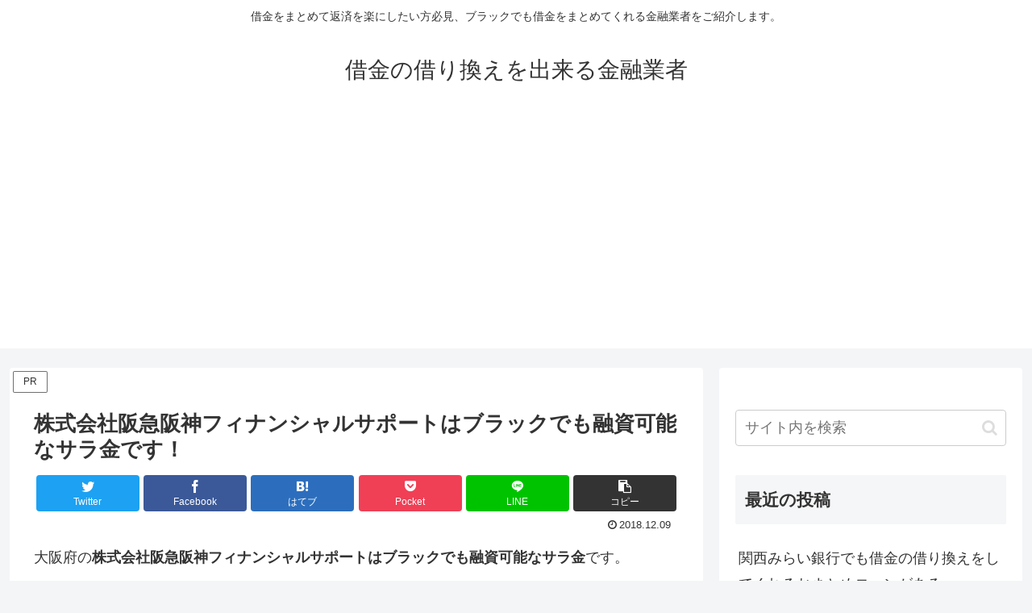

--- FILE ---
content_type: text/html; charset=utf-8
request_url: https://www.google.com/recaptcha/api2/aframe
body_size: 267
content:
<!DOCTYPE HTML><html><head><meta http-equiv="content-type" content="text/html; charset=UTF-8"></head><body><script nonce="I-kudUHK8aUT-CYdzp73LA">/** Anti-fraud and anti-abuse applications only. See google.com/recaptcha */ try{var clients={'sodar':'https://pagead2.googlesyndication.com/pagead/sodar?'};window.addEventListener("message",function(a){try{if(a.source===window.parent){var b=JSON.parse(a.data);var c=clients[b['id']];if(c){var d=document.createElement('img');d.src=c+b['params']+'&rc='+(localStorage.getItem("rc::a")?sessionStorage.getItem("rc::b"):"");window.document.body.appendChild(d);sessionStorage.setItem("rc::e",parseInt(sessionStorage.getItem("rc::e")||0)+1);localStorage.setItem("rc::h",'1768903348034');}}}catch(b){}});window.parent.postMessage("_grecaptcha_ready", "*");}catch(b){}</script></body></html>